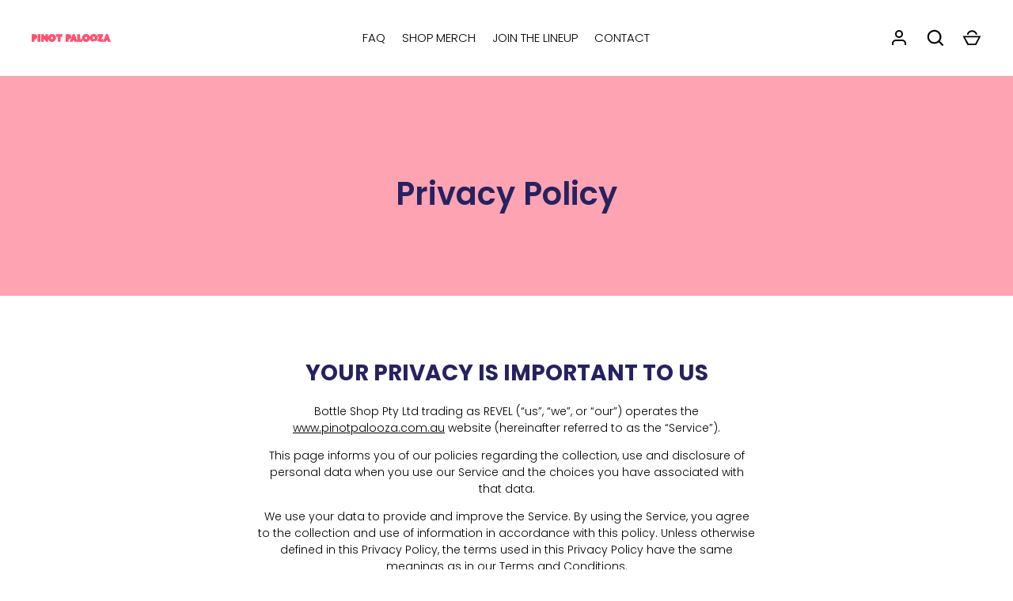

--- FILE ---
content_type: text/html; charset=UTF-8
request_url: https://geolocation-db.com/json/
body_size: 68
content:
{"country_code":"US","country_name":"United States","city":null,"postal":null,"latitude":37.751,"longitude":-97.822,"IPv4":"3.149.241.216","state":null}